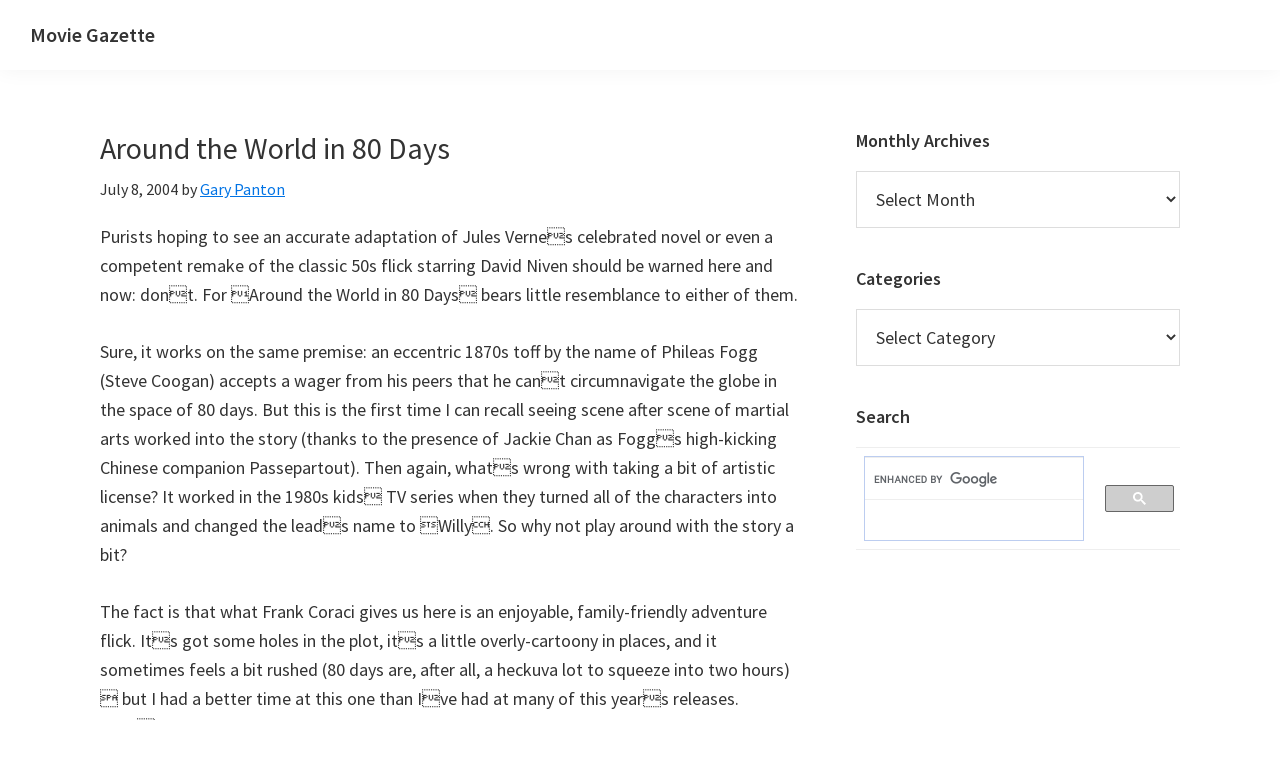

--- FILE ---
content_type: text/html; charset=UTF-8
request_url: https://movie-gazette.com/813/around-the-world-in-80-days
body_size: 10184
content:
<!DOCTYPE html>
<html lang="en-GB">
<head >
<meta charset="UTF-8" />
<meta name="viewport" content="width=device-width, initial-scale=1" />
<title>Around the World in 80 Days &#8211; Movie Review</title>
<meta name='robots' content='max-image-preview:large' />
<link rel='dns-prefetch' href='//fonts.googleapis.com' />
<link href='https://fonts.gstatic.com' crossorigin rel='preconnect' />
<link rel="alternate" type="application/rss+xml" title="Movie Gazette &raquo; Feed" href="https://movie-gazette.com/feed" />
<link rel="alternate" type="application/rss+xml" title="Movie Gazette &raquo; Comments Feed" href="https://movie-gazette.com/comments/feed" />
<link rel="alternate" title="oEmbed (JSON)" type="application/json+oembed" href="https://movie-gazette.com/wp-json/oembed/1.0/embed?url=https%3A%2F%2Fmovie-gazette.com%2F813%2Faround-the-world-in-80-days" />
<link rel="alternate" title="oEmbed (XML)" type="text/xml+oembed" href="https://movie-gazette.com/wp-json/oembed/1.0/embed?url=https%3A%2F%2Fmovie-gazette.com%2F813%2Faround-the-world-in-80-days&#038;format=xml" />
<link rel="canonical" href="https://movie-gazette.com/813/around-the-world-in-80-days" />
<style id='wp-img-auto-sizes-contain-inline-css'>
img:is([sizes=auto i],[sizes^="auto," i]){contain-intrinsic-size:3000px 1500px}
/*# sourceURL=wp-img-auto-sizes-contain-inline-css */
</style>
<link rel='stylesheet' id='genesis-sample-css' href='https://movie-gazette.com/wp5/wp-content/themes/genesis-sample/style.css?ver=3.4.2' media='all' />
<style id='wp-emoji-styles-inline-css'>

	img.wp-smiley, img.emoji {
		display: inline !important;
		border: none !important;
		box-shadow: none !important;
		height: 1em !important;
		width: 1em !important;
		margin: 0 0.07em !important;
		vertical-align: -0.1em !important;
		background: none !important;
		padding: 0 !important;
	}
/*# sourceURL=wp-emoji-styles-inline-css */
</style>
<style id='wp-block-library-inline-css'>
:root{--wp-block-synced-color:#7a00df;--wp-block-synced-color--rgb:122,0,223;--wp-bound-block-color:var(--wp-block-synced-color);--wp-editor-canvas-background:#ddd;--wp-admin-theme-color:#007cba;--wp-admin-theme-color--rgb:0,124,186;--wp-admin-theme-color-darker-10:#006ba1;--wp-admin-theme-color-darker-10--rgb:0,107,160.5;--wp-admin-theme-color-darker-20:#005a87;--wp-admin-theme-color-darker-20--rgb:0,90,135;--wp-admin-border-width-focus:2px}@media (min-resolution:192dpi){:root{--wp-admin-border-width-focus:1.5px}}.wp-element-button{cursor:pointer}:root .has-very-light-gray-background-color{background-color:#eee}:root .has-very-dark-gray-background-color{background-color:#313131}:root .has-very-light-gray-color{color:#eee}:root .has-very-dark-gray-color{color:#313131}:root .has-vivid-green-cyan-to-vivid-cyan-blue-gradient-background{background:linear-gradient(135deg,#00d084,#0693e3)}:root .has-purple-crush-gradient-background{background:linear-gradient(135deg,#34e2e4,#4721fb 50%,#ab1dfe)}:root .has-hazy-dawn-gradient-background{background:linear-gradient(135deg,#faaca8,#dad0ec)}:root .has-subdued-olive-gradient-background{background:linear-gradient(135deg,#fafae1,#67a671)}:root .has-atomic-cream-gradient-background{background:linear-gradient(135deg,#fdd79a,#004a59)}:root .has-nightshade-gradient-background{background:linear-gradient(135deg,#330968,#31cdcf)}:root .has-midnight-gradient-background{background:linear-gradient(135deg,#020381,#2874fc)}:root{--wp--preset--font-size--normal:16px;--wp--preset--font-size--huge:42px}.has-regular-font-size{font-size:1em}.has-larger-font-size{font-size:2.625em}.has-normal-font-size{font-size:var(--wp--preset--font-size--normal)}.has-huge-font-size{font-size:var(--wp--preset--font-size--huge)}.has-text-align-center{text-align:center}.has-text-align-left{text-align:left}.has-text-align-right{text-align:right}.has-fit-text{white-space:nowrap!important}#end-resizable-editor-section{display:none}.aligncenter{clear:both}.items-justified-left{justify-content:flex-start}.items-justified-center{justify-content:center}.items-justified-right{justify-content:flex-end}.items-justified-space-between{justify-content:space-between}.screen-reader-text{border:0;clip-path:inset(50%);height:1px;margin:-1px;overflow:hidden;padding:0;position:absolute;width:1px;word-wrap:normal!important}.screen-reader-text:focus{background-color:#ddd;clip-path:none;color:#444;display:block;font-size:1em;height:auto;left:5px;line-height:normal;padding:15px 23px 14px;text-decoration:none;top:5px;width:auto;z-index:100000}html :where(.has-border-color){border-style:solid}html :where([style*=border-top-color]){border-top-style:solid}html :where([style*=border-right-color]){border-right-style:solid}html :where([style*=border-bottom-color]){border-bottom-style:solid}html :where([style*=border-left-color]){border-left-style:solid}html :where([style*=border-width]){border-style:solid}html :where([style*=border-top-width]){border-top-style:solid}html :where([style*=border-right-width]){border-right-style:solid}html :where([style*=border-bottom-width]){border-bottom-style:solid}html :where([style*=border-left-width]){border-left-style:solid}html :where(img[class*=wp-image-]){height:auto;max-width:100%}:where(figure){margin:0 0 1em}html :where(.is-position-sticky){--wp-admin--admin-bar--position-offset:var(--wp-admin--admin-bar--height,0px)}@media screen and (max-width:600px){html :where(.is-position-sticky){--wp-admin--admin-bar--position-offset:0px}}

/*# sourceURL=wp-block-library-inline-css */
</style><style id='global-styles-inline-css'>
:root{--wp--preset--aspect-ratio--square: 1;--wp--preset--aspect-ratio--4-3: 4/3;--wp--preset--aspect-ratio--3-4: 3/4;--wp--preset--aspect-ratio--3-2: 3/2;--wp--preset--aspect-ratio--2-3: 2/3;--wp--preset--aspect-ratio--16-9: 16/9;--wp--preset--aspect-ratio--9-16: 9/16;--wp--preset--color--black: #000000;--wp--preset--color--cyan-bluish-gray: #abb8c3;--wp--preset--color--white: #ffffff;--wp--preset--color--pale-pink: #f78da7;--wp--preset--color--vivid-red: #cf2e2e;--wp--preset--color--luminous-vivid-orange: #ff6900;--wp--preset--color--luminous-vivid-amber: #fcb900;--wp--preset--color--light-green-cyan: #7bdcb5;--wp--preset--color--vivid-green-cyan: #00d084;--wp--preset--color--pale-cyan-blue: #8ed1fc;--wp--preset--color--vivid-cyan-blue: #0693e3;--wp--preset--color--vivid-purple: #9b51e0;--wp--preset--color--theme-primary: #0073e5;--wp--preset--color--theme-secondary: #0073e5;--wp--preset--gradient--vivid-cyan-blue-to-vivid-purple: linear-gradient(135deg,rgb(6,147,227) 0%,rgb(155,81,224) 100%);--wp--preset--gradient--light-green-cyan-to-vivid-green-cyan: linear-gradient(135deg,rgb(122,220,180) 0%,rgb(0,208,130) 100%);--wp--preset--gradient--luminous-vivid-amber-to-luminous-vivid-orange: linear-gradient(135deg,rgb(252,185,0) 0%,rgb(255,105,0) 100%);--wp--preset--gradient--luminous-vivid-orange-to-vivid-red: linear-gradient(135deg,rgb(255,105,0) 0%,rgb(207,46,46) 100%);--wp--preset--gradient--very-light-gray-to-cyan-bluish-gray: linear-gradient(135deg,rgb(238,238,238) 0%,rgb(169,184,195) 100%);--wp--preset--gradient--cool-to-warm-spectrum: linear-gradient(135deg,rgb(74,234,220) 0%,rgb(151,120,209) 20%,rgb(207,42,186) 40%,rgb(238,44,130) 60%,rgb(251,105,98) 80%,rgb(254,248,76) 100%);--wp--preset--gradient--blush-light-purple: linear-gradient(135deg,rgb(255,206,236) 0%,rgb(152,150,240) 100%);--wp--preset--gradient--blush-bordeaux: linear-gradient(135deg,rgb(254,205,165) 0%,rgb(254,45,45) 50%,rgb(107,0,62) 100%);--wp--preset--gradient--luminous-dusk: linear-gradient(135deg,rgb(255,203,112) 0%,rgb(199,81,192) 50%,rgb(65,88,208) 100%);--wp--preset--gradient--pale-ocean: linear-gradient(135deg,rgb(255,245,203) 0%,rgb(182,227,212) 50%,rgb(51,167,181) 100%);--wp--preset--gradient--electric-grass: linear-gradient(135deg,rgb(202,248,128) 0%,rgb(113,206,126) 100%);--wp--preset--gradient--midnight: linear-gradient(135deg,rgb(2,3,129) 0%,rgb(40,116,252) 100%);--wp--preset--font-size--small: 12px;--wp--preset--font-size--medium: 20px;--wp--preset--font-size--large: 20px;--wp--preset--font-size--x-large: 42px;--wp--preset--font-size--normal: 18px;--wp--preset--font-size--larger: 24px;--wp--preset--spacing--20: 0.44rem;--wp--preset--spacing--30: 0.67rem;--wp--preset--spacing--40: 1rem;--wp--preset--spacing--50: 1.5rem;--wp--preset--spacing--60: 2.25rem;--wp--preset--spacing--70: 3.38rem;--wp--preset--spacing--80: 5.06rem;--wp--preset--shadow--natural: 6px 6px 9px rgba(0, 0, 0, 0.2);--wp--preset--shadow--deep: 12px 12px 50px rgba(0, 0, 0, 0.4);--wp--preset--shadow--sharp: 6px 6px 0px rgba(0, 0, 0, 0.2);--wp--preset--shadow--outlined: 6px 6px 0px -3px rgb(255, 255, 255), 6px 6px rgb(0, 0, 0);--wp--preset--shadow--crisp: 6px 6px 0px rgb(0, 0, 0);}:where(.is-layout-flex){gap: 0.5em;}:where(.is-layout-grid){gap: 0.5em;}body .is-layout-flex{display: flex;}.is-layout-flex{flex-wrap: wrap;align-items: center;}.is-layout-flex > :is(*, div){margin: 0;}body .is-layout-grid{display: grid;}.is-layout-grid > :is(*, div){margin: 0;}:where(.wp-block-columns.is-layout-flex){gap: 2em;}:where(.wp-block-columns.is-layout-grid){gap: 2em;}:where(.wp-block-post-template.is-layout-flex){gap: 1.25em;}:where(.wp-block-post-template.is-layout-grid){gap: 1.25em;}.has-black-color{color: var(--wp--preset--color--black) !important;}.has-cyan-bluish-gray-color{color: var(--wp--preset--color--cyan-bluish-gray) !important;}.has-white-color{color: var(--wp--preset--color--white) !important;}.has-pale-pink-color{color: var(--wp--preset--color--pale-pink) !important;}.has-vivid-red-color{color: var(--wp--preset--color--vivid-red) !important;}.has-luminous-vivid-orange-color{color: var(--wp--preset--color--luminous-vivid-orange) !important;}.has-luminous-vivid-amber-color{color: var(--wp--preset--color--luminous-vivid-amber) !important;}.has-light-green-cyan-color{color: var(--wp--preset--color--light-green-cyan) !important;}.has-vivid-green-cyan-color{color: var(--wp--preset--color--vivid-green-cyan) !important;}.has-pale-cyan-blue-color{color: var(--wp--preset--color--pale-cyan-blue) !important;}.has-vivid-cyan-blue-color{color: var(--wp--preset--color--vivid-cyan-blue) !important;}.has-vivid-purple-color{color: var(--wp--preset--color--vivid-purple) !important;}.has-black-background-color{background-color: var(--wp--preset--color--black) !important;}.has-cyan-bluish-gray-background-color{background-color: var(--wp--preset--color--cyan-bluish-gray) !important;}.has-white-background-color{background-color: var(--wp--preset--color--white) !important;}.has-pale-pink-background-color{background-color: var(--wp--preset--color--pale-pink) !important;}.has-vivid-red-background-color{background-color: var(--wp--preset--color--vivid-red) !important;}.has-luminous-vivid-orange-background-color{background-color: var(--wp--preset--color--luminous-vivid-orange) !important;}.has-luminous-vivid-amber-background-color{background-color: var(--wp--preset--color--luminous-vivid-amber) !important;}.has-light-green-cyan-background-color{background-color: var(--wp--preset--color--light-green-cyan) !important;}.has-vivid-green-cyan-background-color{background-color: var(--wp--preset--color--vivid-green-cyan) !important;}.has-pale-cyan-blue-background-color{background-color: var(--wp--preset--color--pale-cyan-blue) !important;}.has-vivid-cyan-blue-background-color{background-color: var(--wp--preset--color--vivid-cyan-blue) !important;}.has-vivid-purple-background-color{background-color: var(--wp--preset--color--vivid-purple) !important;}.has-black-border-color{border-color: var(--wp--preset--color--black) !important;}.has-cyan-bluish-gray-border-color{border-color: var(--wp--preset--color--cyan-bluish-gray) !important;}.has-white-border-color{border-color: var(--wp--preset--color--white) !important;}.has-pale-pink-border-color{border-color: var(--wp--preset--color--pale-pink) !important;}.has-vivid-red-border-color{border-color: var(--wp--preset--color--vivid-red) !important;}.has-luminous-vivid-orange-border-color{border-color: var(--wp--preset--color--luminous-vivid-orange) !important;}.has-luminous-vivid-amber-border-color{border-color: var(--wp--preset--color--luminous-vivid-amber) !important;}.has-light-green-cyan-border-color{border-color: var(--wp--preset--color--light-green-cyan) !important;}.has-vivid-green-cyan-border-color{border-color: var(--wp--preset--color--vivid-green-cyan) !important;}.has-pale-cyan-blue-border-color{border-color: var(--wp--preset--color--pale-cyan-blue) !important;}.has-vivid-cyan-blue-border-color{border-color: var(--wp--preset--color--vivid-cyan-blue) !important;}.has-vivid-purple-border-color{border-color: var(--wp--preset--color--vivid-purple) !important;}.has-vivid-cyan-blue-to-vivid-purple-gradient-background{background: var(--wp--preset--gradient--vivid-cyan-blue-to-vivid-purple) !important;}.has-light-green-cyan-to-vivid-green-cyan-gradient-background{background: var(--wp--preset--gradient--light-green-cyan-to-vivid-green-cyan) !important;}.has-luminous-vivid-amber-to-luminous-vivid-orange-gradient-background{background: var(--wp--preset--gradient--luminous-vivid-amber-to-luminous-vivid-orange) !important;}.has-luminous-vivid-orange-to-vivid-red-gradient-background{background: var(--wp--preset--gradient--luminous-vivid-orange-to-vivid-red) !important;}.has-very-light-gray-to-cyan-bluish-gray-gradient-background{background: var(--wp--preset--gradient--very-light-gray-to-cyan-bluish-gray) !important;}.has-cool-to-warm-spectrum-gradient-background{background: var(--wp--preset--gradient--cool-to-warm-spectrum) !important;}.has-blush-light-purple-gradient-background{background: var(--wp--preset--gradient--blush-light-purple) !important;}.has-blush-bordeaux-gradient-background{background: var(--wp--preset--gradient--blush-bordeaux) !important;}.has-luminous-dusk-gradient-background{background: var(--wp--preset--gradient--luminous-dusk) !important;}.has-pale-ocean-gradient-background{background: var(--wp--preset--gradient--pale-ocean) !important;}.has-electric-grass-gradient-background{background: var(--wp--preset--gradient--electric-grass) !important;}.has-midnight-gradient-background{background: var(--wp--preset--gradient--midnight) !important;}.has-small-font-size{font-size: var(--wp--preset--font-size--small) !important;}.has-medium-font-size{font-size: var(--wp--preset--font-size--medium) !important;}.has-large-font-size{font-size: var(--wp--preset--font-size--large) !important;}.has-x-large-font-size{font-size: var(--wp--preset--font-size--x-large) !important;}
/*# sourceURL=global-styles-inline-css */
</style>

<style id='classic-theme-styles-inline-css'>
/*! This file is auto-generated */
.wp-block-button__link{color:#fff;background-color:#32373c;border-radius:9999px;box-shadow:none;text-decoration:none;padding:calc(.667em + 2px) calc(1.333em + 2px);font-size:1.125em}.wp-block-file__button{background:#32373c;color:#fff;text-decoration:none}
/*# sourceURL=/wp-includes/css/classic-themes.min.css */
</style>
<link rel='stylesheet' id='contact-form-7-css' href='https://movie-gazette.com/wp5/wp-content/plugins/contact-form-7/includes/css/styles.css?ver=6.1.4' media='all' />
<link rel='stylesheet' id='genesis-sample-fonts-css' href='https://fonts.googleapis.com/css?family=Source+Sans+Pro:400,400i,600,700&#038;display=swap' media='all' />
<link rel='stylesheet' id='dashicons-css' href='https://movie-gazette.com/wp5/wp-includes/css/dashicons.min.css?ver=6.9' media='all' />
<link rel='stylesheet' id='genesis-sample-gutenberg-css' href='https://movie-gazette.com/wp5/wp-content/themes/genesis-sample/lib/gutenberg/front-end.css?ver=3.4.2' media='all' />
<style id='genesis-sample-gutenberg-inline-css'>
.gb-block-post-grid .gb-post-grid-items h2 a:hover {
	color: #0073e5;
}

.site-container .wp-block-button .wp-block-button__link {
	background-color: #0073e5;
}

.wp-block-button .wp-block-button__link:not(.has-background),
.wp-block-button .wp-block-button__link:not(.has-background):focus,
.wp-block-button .wp-block-button__link:not(.has-background):hover {
	color: #ffffff;
}

.site-container .wp-block-button.is-style-outline .wp-block-button__link {
	color: #0073e5;
}

.site-container .wp-block-button.is-style-outline .wp-block-button__link:focus,
.site-container .wp-block-button.is-style-outline .wp-block-button__link:hover {
	color: #2396ff;
}		.site-container .has-small-font-size {
			font-size: 12px;
		}		.site-container .has-normal-font-size {
			font-size: 18px;
		}		.site-container .has-large-font-size {
			font-size: 20px;
		}		.site-container .has-larger-font-size {
			font-size: 24px;
		}		.site-container .has-theme-primary-color,
		.site-container .wp-block-button .wp-block-button__link.has-theme-primary-color,
		.site-container .wp-block-button.is-style-outline .wp-block-button__link.has-theme-primary-color {
			color: #0073e5;
		}

		.site-container .has-theme-primary-background-color,
		.site-container .wp-block-button .wp-block-button__link.has-theme-primary-background-color,
		.site-container .wp-block-pullquote.is-style-solid-color.has-theme-primary-background-color {
			background-color: #0073e5;
		}		.site-container .has-theme-secondary-color,
		.site-container .wp-block-button .wp-block-button__link.has-theme-secondary-color,
		.site-container .wp-block-button.is-style-outline .wp-block-button__link.has-theme-secondary-color {
			color: #0073e5;
		}

		.site-container .has-theme-secondary-background-color,
		.site-container .wp-block-button .wp-block-button__link.has-theme-secondary-background-color,
		.site-container .wp-block-pullquote.is-style-solid-color.has-theme-secondary-background-color {
			background-color: #0073e5;
		}
/*# sourceURL=genesis-sample-gutenberg-inline-css */
</style>
<script src="https://movie-gazette.com/wp5/wp-includes/js/jquery/jquery.min.js?ver=3.7.1" id="jquery-core-js"></script>
<script src="https://movie-gazette.com/wp5/wp-includes/js/jquery/jquery-migrate.min.js?ver=3.4.1" id="jquery-migrate-js"></script>
<link rel="https://api.w.org/" href="https://movie-gazette.com/wp-json/" /><link rel="alternate" title="JSON" type="application/json" href="https://movie-gazette.com/wp-json/wp/v2/posts/813" /><link rel="EditURI" type="application/rsd+xml" title="RSD" href="https://movie-gazette.com/wp5/xmlrpc.php?rsd" />
<link rel="icon" href="https://movie-gazette.com/wp5/wp-content/themes/genesis-sample/images/favicon.ico" />
</head>
<body class="wp-singular post-template-default single single-post postid-813 single-format-standard wp-embed-responsive wp-theme-genesis wp-child-theme-genesis-sample header-full-width content-sidebar genesis-breadcrumbs-hidden genesis-singular-image-hidden genesis-footer-widgets-hidden no-js has-no-blocks" itemscope itemtype="https://schema.org/WebPage">	<script>
	//<![CDATA[
	(function(){
		var c = document.body.classList;
		c.remove( 'no-js' );
		c.add( 'js' );
	})();
	//]]>
	</script>
	<div class="site-container"><ul class="genesis-skip-link"><li><a href="#genesis-content" class="screen-reader-shortcut"> Skip to main content</a></li><li><a href="#genesis-sidebar-primary" class="screen-reader-shortcut"> Skip to primary sidebar</a></li></ul><header class="site-header" itemscope itemtype="https://schema.org/WPHeader"><div class="wrap"><div class="title-area"><p class="site-title" itemprop="headline"><a href="https://movie-gazette.com/">Movie Gazette</a></p><p class="site-description" itemprop="description">Movie reviews, news and more</p></div></div></header><div class="site-inner"><div class="content-sidebar-wrap"><main class="content" id="genesis-content"><article class="post-813 post type-post status-publish format-standard category-action category-adventure category-comedy category-family entry" aria-label="Around the World in 80 Days" itemscope itemtype="https://schema.org/CreativeWork"><header class="entry-header"><h1 class="entry-title" itemprop="headline">Around the World in 80 Days</h1>
<p class="entry-meta"><time class="entry-time" itemprop="datePublished" datetime="2004-07-08T00:00:00+00:00">July 8, 2004</time> by <span class="entry-author" itemprop="author" itemscope itemtype="https://schema.org/Person"><a href="https://movie-gazette.com/author/blueheaven" class="entry-author-link" rel="author" itemprop="url"><span class="entry-author-name" itemprop="name">Gary Panton</span></a></span>  </p></header><div class="entry-content" itemprop="text"><p>Purists hoping to see an accurate adaptation of Jules Vernes celebrated novel or even a competent remake of the classic 50s flick starring David Niven should be warned here and now: dont. For Around the World in 80 Days bears little resemblance to either of them.</p>
<p>Sure, it works on the same premise: an eccentric 1870s toff by the name of Phileas Fogg (Steve Coogan) accepts a wager from his peers that he cant circumnavigate the globe in the space of 80 days. But this is the first time I can recall seeing scene after scene of martial arts worked into the story (thanks to the presence of Jackie Chan as Foggs high-kicking Chinese companion Passepartout). Then again, whats wrong with taking a bit of artistic license? It worked in the 1980s kids TV series when they turned all of the characters into animals and changed the leads name to Willy. So why not play around with the story a bit?</p>
<p>The fact is that what Frank Coraci gives us here is an enjoyable, family-friendly adventure flick. Its got some holes in the plot, its a little overly-cartoony in places, and it sometimes feels a bit rushed (80 days are, after all, a heckuva lot to squeeze into two hours)  but I had a better time at this one than Ive had at many of this years releases. Chans always amusing to watch and, for Coogan, this marks his best attempt yet at escaping the ever-looming persona of Alan Partridge. Of course we all know the British public will never quite accept him as anyone other than Partridge (something he seems to be finding increasingly irritating if various interviews are anything to go by), but the guy should at least be commended on making a valiant effort.</p>
<p>This isnt the best comedy of the year but I chuckled enough times throughout to give it a thumbs up. Arnold Schwarzenegger, in perhaps his last big screen appearance for quite some time, makes a particularly entertaining cameo as a sleazy Turkish prince, and others joining in for our amusement include the great Owen and Luke Wilson, Ewen Bremner, John Cleese and Kathy Bates. Add up-and-coming Belgian hottie Cecile De France into the mix as Foggs requisite love interest and youre left with a combination that hits more often than it misses.</p>
</div><footer class="entry-footer"><p class="entry-meta"><span class="entry-categories">Filed Under: <a href="https://movie-gazette.com/category/reviews/action" rel="category tag">Action</a>, <a href="https://movie-gazette.com/category/reviews/adventure" rel="category tag">Adventure</a>, <a href="https://movie-gazette.com/category/reviews/comedy" rel="category tag">Comedy</a>, <a href="https://movie-gazette.com/category/reviews/family" rel="category tag">Family</a></span> </p></footer></article></main><aside class="sidebar sidebar-primary widget-area" role="complementary" aria-label="Primary Sidebar" itemscope itemtype="https://schema.org/WPSideBar" id="genesis-sidebar-primary"><h2 class="genesis-sidebar-title screen-reader-text">Primary Sidebar</h2><section id="archives-2" class="widget widget_archive"><div class="widget-wrap"><h3 class="widgettitle widget-title">Monthly Archives</h3>
		<label class="screen-reader-text" for="archives-dropdown-2">Monthly Archives</label>
		<select id="archives-dropdown-2" name="archive-dropdown">
			
			<option value="">Select Month</option>
				<option value='https://movie-gazette.com/date/2014/04'> April 2014 &nbsp;(1)</option>
	<option value='https://movie-gazette.com/date/2013/01'> January 2013 &nbsp;(5)</option>
	<option value='https://movie-gazette.com/date/2012/12'> December 2012 &nbsp;(5)</option>
	<option value='https://movie-gazette.com/date/2012/11'> November 2012 &nbsp;(7)</option>
	<option value='https://movie-gazette.com/date/2012/10'> October 2012 &nbsp;(5)</option>
	<option value='https://movie-gazette.com/date/2012/09'> September 2012 &nbsp;(5)</option>
	<option value='https://movie-gazette.com/date/2012/08'> August 2012 &nbsp;(8)</option>
	<option value='https://movie-gazette.com/date/2012/07'> July 2012 &nbsp;(5)</option>
	<option value='https://movie-gazette.com/date/2012/06'> June 2012 &nbsp;(5)</option>
	<option value='https://movie-gazette.com/date/2012/05'> May 2012 &nbsp;(9)</option>
	<option value='https://movie-gazette.com/date/2012/04'> April 2012 &nbsp;(10)</option>
	<option value='https://movie-gazette.com/date/2012/03'> March 2012 &nbsp;(10)</option>
	<option value='https://movie-gazette.com/date/2012/02'> February 2012 &nbsp;(9)</option>
	<option value='https://movie-gazette.com/date/2012/01'> January 2012 &nbsp;(14)</option>
	<option value='https://movie-gazette.com/date/2011/12'> December 2011 &nbsp;(10)</option>
	<option value='https://movie-gazette.com/date/2011/11'> November 2011 &nbsp;(9)</option>
	<option value='https://movie-gazette.com/date/2011/10'> October 2011 &nbsp;(10)</option>
	<option value='https://movie-gazette.com/date/2011/09'> September 2011 &nbsp;(10)</option>
	<option value='https://movie-gazette.com/date/2011/08'> August 2011 &nbsp;(10)</option>
	<option value='https://movie-gazette.com/date/2011/07'> July 2011 &nbsp;(11)</option>
	<option value='https://movie-gazette.com/date/2011/06'> June 2011 &nbsp;(9)</option>
	<option value='https://movie-gazette.com/date/2011/05'> May 2011 &nbsp;(6)</option>
	<option value='https://movie-gazette.com/date/2011/04'> April 2011 &nbsp;(2)</option>
	<option value='https://movie-gazette.com/date/2011/03'> March 2011 &nbsp;(10)</option>
	<option value='https://movie-gazette.com/date/2011/02'> February 2011 &nbsp;(34)</option>
	<option value='https://movie-gazette.com/date/2011/01'> January 2011 &nbsp;(10)</option>
	<option value='https://movie-gazette.com/date/2010/12'> December 2010 &nbsp;(11)</option>
	<option value='https://movie-gazette.com/date/2010/11'> November 2010 &nbsp;(17)</option>
	<option value='https://movie-gazette.com/date/2010/10'> October 2010 &nbsp;(9)</option>
	<option value='https://movie-gazette.com/date/2010/09'> September 2010 &nbsp;(6)</option>
	<option value='https://movie-gazette.com/date/2010/08'> August 2010 &nbsp;(15)</option>
	<option value='https://movie-gazette.com/date/2010/07'> July 2010 &nbsp;(9)</option>
	<option value='https://movie-gazette.com/date/2010/06'> June 2010 &nbsp;(21)</option>
	<option value='https://movie-gazette.com/date/2010/05'> May 2010 &nbsp;(24)</option>
	<option value='https://movie-gazette.com/date/2010/04'> April 2010 &nbsp;(9)</option>
	<option value='https://movie-gazette.com/date/2010/03'> March 2010 &nbsp;(9)</option>
	<option value='https://movie-gazette.com/date/2010/02'> February 2010 &nbsp;(17)</option>
	<option value='https://movie-gazette.com/date/2010/01'> January 2010 &nbsp;(14)</option>
	<option value='https://movie-gazette.com/date/2009/12'> December 2009 &nbsp;(10)</option>
	<option value='https://movie-gazette.com/date/2009/11'> November 2009 &nbsp;(24)</option>
	<option value='https://movie-gazette.com/date/2009/10'> October 2009 &nbsp;(18)</option>
	<option value='https://movie-gazette.com/date/2009/09'> September 2009 &nbsp;(23)</option>
	<option value='https://movie-gazette.com/date/2009/08'> August 2009 &nbsp;(70)</option>
	<option value='https://movie-gazette.com/date/2009/07'> July 2009 &nbsp;(19)</option>
	<option value='https://movie-gazette.com/date/2009/06'> June 2009 &nbsp;(218)</option>
	<option value='https://movie-gazette.com/date/2009/04'> April 2009 &nbsp;(87)</option>
	<option value='https://movie-gazette.com/date/2009/03'> March 2009 &nbsp;(39)</option>
	<option value='https://movie-gazette.com/date/2009/02'> February 2009 &nbsp;(94)</option>
	<option value='https://movie-gazette.com/date/2009/01'> January 2009 &nbsp;(113)</option>
	<option value='https://movie-gazette.com/date/2008/12'> December 2008 &nbsp;(3)</option>
	<option value='https://movie-gazette.com/date/2007/10'> October 2007 &nbsp;(40)</option>
	<option value='https://movie-gazette.com/date/2007/09'> September 2007 &nbsp;(47)</option>
	<option value='https://movie-gazette.com/date/2007/04'> April 2007 &nbsp;(4)</option>
	<option value='https://movie-gazette.com/date/2007/02'> February 2007 &nbsp;(19)</option>
	<option value='https://movie-gazette.com/date/2006/09'> September 2006 &nbsp;(20)</option>
	<option value='https://movie-gazette.com/date/2006/08'> August 2006 &nbsp;(44)</option>
	<option value='https://movie-gazette.com/date/2005/09'> September 2005 &nbsp;(7)</option>
	<option value='https://movie-gazette.com/date/2005/08'> August 2005 &nbsp;(79)</option>
	<option value='https://movie-gazette.com/date/2005/07'> July 2005 &nbsp;(212)</option>
	<option value='https://movie-gazette.com/date/2005/06'> June 2005 &nbsp;(451)</option>
	<option value='https://movie-gazette.com/date/2005/05'> May 2005 &nbsp;(445)</option>
	<option value='https://movie-gazette.com/date/2005/04'> April 2005 &nbsp;(469)</option>
	<option value='https://movie-gazette.com/date/2005/03'> March 2005 &nbsp;(491)</option>
	<option value='https://movie-gazette.com/date/2005/02'> February 2005 &nbsp;(375)</option>
	<option value='https://movie-gazette.com/date/2005/01'> January 2005 &nbsp;(312)</option>
	<option value='https://movie-gazette.com/date/2004/12'> December 2004 &nbsp;(312)</option>
	<option value='https://movie-gazette.com/date/2004/11'> November 2004 &nbsp;(426)</option>
	<option value='https://movie-gazette.com/date/2004/10'> October 2004 &nbsp;(537)</option>
	<option value='https://movie-gazette.com/date/2004/09'> September 2004 &nbsp;(131)</option>
	<option value='https://movie-gazette.com/date/2004/08'> August 2004 &nbsp;(401)</option>
	<option value='https://movie-gazette.com/date/2004/07'> July 2004 &nbsp;(414)</option>
	<option value='https://movie-gazette.com/date/2004/06'> June 2004 &nbsp;(58)</option>
	<option value='https://movie-gazette.com/date/2004/05'> May 2004 &nbsp;(32)</option>
	<option value='https://movie-gazette.com/date/2004/04'> April 2004 &nbsp;(20)</option>
	<option value='https://movie-gazette.com/date/2004/03'> March 2004 &nbsp;(30)</option>
	<option value='https://movie-gazette.com/date/2004/02'> February 2004 &nbsp;(1492)</option>
	<option value='https://movie-gazette.com/date/2004/01'> January 2004 &nbsp;(314)</option>
	<option value='https://movie-gazette.com/date/2003/12'> December 2003 &nbsp;(328)</option>
	<option value='https://movie-gazette.com/date/2003/11'> November 2003 &nbsp;(408)</option>
	<option value='https://movie-gazette.com/date/2003/10'> October 2003 &nbsp;(374)</option>
	<option value='https://movie-gazette.com/date/2003/09'> September 2003 &nbsp;(298)</option>
	<option value='https://movie-gazette.com/date/2003/08'> August 2003 &nbsp;(428)</option>
	<option value='https://movie-gazette.com/date/2003/07'> July 2003 &nbsp;(718)</option>
	<option value='https://movie-gazette.com/date/2003/06'> June 2003 &nbsp;(362)</option>
	<option value='https://movie-gazette.com/date/2003/05'> May 2003 &nbsp;(839)</option>
	<option value='https://movie-gazette.com/date/2003/04'> April 2003 &nbsp;(177)</option>
	<option value='https://movie-gazette.com/date/2003/03'> March 2003 &nbsp;(85)</option>
	<option value='https://movie-gazette.com/date/2003/02'> February 2003 &nbsp;(133)</option>
	<option value='https://movie-gazette.com/date/2003/01'> January 2003 &nbsp;(347)</option>

		</select>

			<script>
( ( dropdownId ) => {
	const dropdown = document.getElementById( dropdownId );
	function onSelectChange() {
		setTimeout( () => {
			if ( 'escape' === dropdown.dataset.lastkey ) {
				return;
			}
			if ( dropdown.value ) {
				document.location.href = dropdown.value;
			}
		}, 250 );
	}
	function onKeyUp( event ) {
		if ( 'Escape' === event.key ) {
			dropdown.dataset.lastkey = 'escape';
		} else {
			delete dropdown.dataset.lastkey;
		}
	}
	function onClick() {
		delete dropdown.dataset.lastkey;
	}
	dropdown.addEventListener( 'keyup', onKeyUp );
	dropdown.addEventListener( 'click', onClick );
	dropdown.addEventListener( 'change', onSelectChange );
})( "archives-dropdown-2" );

//# sourceURL=WP_Widget_Archives%3A%3Awidget
</script>
</div></section>
<section id="categories-3" class="widget widget_categories"><div class="widget-wrap"><h3 class="widgettitle widget-title">Categories</h3>
<form action="https://movie-gazette.com" method="get"><label class="screen-reader-text" for="cat">Categories</label><select  name='cat' id='cat' class='postform'>
	<option value='-1'>Select Category</option>
	<option class="level-0" value="31">Competitions&nbsp;&nbsp;(1)</option>
	<option class="level-0" value="29">News&nbsp;&nbsp;(1)</option>
	<option class="level-0" value="27">Out Now&nbsp;&nbsp;(16)</option>
	<option class="level-0" value="23">People&nbsp;&nbsp;(10,928)</option>
	<option class="level-0" value="22">Reviews&nbsp;&nbsp;(1,859)</option>
	<option class="level-1" value="6">&nbsp;&nbsp;&nbsp;Action&nbsp;&nbsp;(501)</option>
	<option class="level-1" value="7">&nbsp;&nbsp;&nbsp;Adventure&nbsp;&nbsp;(272)</option>
	<option class="level-1" value="14">&nbsp;&nbsp;&nbsp;Animated&nbsp;&nbsp;(94)</option>
	<option class="level-1" value="20">&nbsp;&nbsp;&nbsp;Asian&nbsp;&nbsp;(99)</option>
	<option class="level-1" value="5">&nbsp;&nbsp;&nbsp;British&nbsp;&nbsp;(312)</option>
	<option class="level-1" value="4">&nbsp;&nbsp;&nbsp;Comedy&nbsp;&nbsp;(681)</option>
	<option class="level-1" value="1">&nbsp;&nbsp;&nbsp;Crime&nbsp;&nbsp;(320)</option>
	<option class="level-1" value="16">&nbsp;&nbsp;&nbsp;Documentary&nbsp;&nbsp;(47)</option>
	<option class="level-1" value="2">&nbsp;&nbsp;&nbsp;Drama&nbsp;&nbsp;(908)</option>
	<option class="level-1" value="19">&nbsp;&nbsp;&nbsp;European&nbsp;&nbsp;(252)</option>
	<option class="level-1" value="8">&nbsp;&nbsp;&nbsp;Family&nbsp;&nbsp;(187)</option>
	<option class="level-1" value="11">&nbsp;&nbsp;&nbsp;Fantasy&nbsp;&nbsp;(210)</option>
	<option class="level-1" value="32">&nbsp;&nbsp;&nbsp;Film Of The Book&nbsp;&nbsp;(1)</option>
	<option class="level-1" value="12">&nbsp;&nbsp;&nbsp;Horror&nbsp;&nbsp;(272)</option>
	<option class="level-1" value="25">&nbsp;&nbsp;&nbsp;Movies&nbsp;&nbsp;(256)</option>
	<option class="level-1" value="15">&nbsp;&nbsp;&nbsp;Musical&nbsp;&nbsp;(62)</option>
	<option class="level-1" value="17">&nbsp;&nbsp;&nbsp;Mystery&nbsp;&nbsp;(157)</option>
	<option class="level-1" value="10">&nbsp;&nbsp;&nbsp;Romance&nbsp;&nbsp;(305)</option>
	<option class="level-1" value="9">&nbsp;&nbsp;&nbsp;Science Fiction&nbsp;&nbsp;(230)</option>
	<option class="level-1" value="3">&nbsp;&nbsp;&nbsp;Thriller&nbsp;&nbsp;(541)</option>
	<option class="level-1" value="21">&nbsp;&nbsp;&nbsp;TV&nbsp;&nbsp;(10)</option>
	<option class="level-1" value="13">&nbsp;&nbsp;&nbsp;War&nbsp;&nbsp;(86)</option>
	<option class="level-1" value="18">&nbsp;&nbsp;&nbsp;Westerns&nbsp;&nbsp;(27)</option>
</select>
</form><script>
( ( dropdownId ) => {
	const dropdown = document.getElementById( dropdownId );
	function onSelectChange() {
		setTimeout( () => {
			if ( 'escape' === dropdown.dataset.lastkey ) {
				return;
			}
			if ( dropdown.value && parseInt( dropdown.value ) > 0 && dropdown instanceof HTMLSelectElement ) {
				dropdown.parentElement.submit();
			}
		}, 250 );
	}
	function onKeyUp( event ) {
		if ( 'Escape' === event.key ) {
			dropdown.dataset.lastkey = 'escape';
		} else {
			delete dropdown.dataset.lastkey;
		}
	}
	function onClick() {
		delete dropdown.dataset.lastkey;
	}
	dropdown.addEventListener( 'keyup', onKeyUp );
	dropdown.addEventListener( 'click', onClick );
	dropdown.addEventListener( 'change', onSelectChange );
})( "cat" );

//# sourceURL=WP_Widget_Categories%3A%3Awidget
</script>
</div></section>
<section id="text-3" class="widget widget_text"><div class="widget-wrap"><h3 class="widgettitle widget-title">Search</h3>
			<div class="textwidget"><script>
  (function() {
    var cx = '015653478622778302387:mhtm6bvpoy8';
    var gcse = document.createElement('script');
    gcse.type = 'text/javascript';
    gcse.async = true;
    gcse.src = (document.location.protocol == 'https:' ? 'https:' : 'http:') +
        '//www.google.com/cse/cse.js?cx=' + cx;
    var s = document.getElementsByTagName('script')[0];
    s.parentNode.insertBefore(gcse, s);
  })();
</script>
<gcse:searchbox-only></gcse:searchbox-only></div>
		</div></section>
<section id="text-2" class="widget widget_text"><div class="widget-wrap">			<div class="textwidget"><div id="right-ad-block">
<!--AD BLOCK-->
<script type="text/javascript"><!--
google_ad_client = "ca-pub-8220419231639998";
/* Site Sidebar */
google_ad_slot = "4683249393";
google_ad_width = 160;
google_ad_height = 600;
//-->
</script>
<script type="text/javascript"
src="http://pagead2.googlesyndication.com/pagead/show_ads.js">
</script>
<!--AD BLOCK-->
</div></div>
		</div></section>
</aside></div></div><footer class="site-footer" itemscope itemtype="https://schema.org/WPFooter"><div class="wrap"><p>Copyright &#xA9;&nbsp;2026 · <a href="https://demo.studiopress.com/">Genesis Sample</a> on <a href="https://www.studiopress.com/">Genesis Framework</a> · <a href="https://wordpress.org/">WordPress</a> · <a href="https://movie-gazette.com/wp5/wp-login.php">Log in</a></p></div></footer></div><script type="speculationrules">
{"prefetch":[{"source":"document","where":{"and":[{"href_matches":"/*"},{"not":{"href_matches":["/wp5/wp-*.php","/wp5/wp-admin/*","/wp5/wp-content/uploads/*","/wp5/wp-content/*","/wp5/wp-content/plugins/*","/wp5/wp-content/themes/genesis-sample/*","/wp5/wp-content/themes/genesis/*","/*\\?(.+)"]}},{"not":{"selector_matches":"a[rel~=\"nofollow\"]"}},{"not":{"selector_matches":".no-prefetch, .no-prefetch a"}}]},"eagerness":"conservative"}]}
</script>
<script src="https://movie-gazette.com/wp5/wp-includes/js/dist/hooks.min.js?ver=dd5603f07f9220ed27f1" id="wp-hooks-js"></script>
<script src="https://movie-gazette.com/wp5/wp-includes/js/dist/i18n.min.js?ver=c26c3dc7bed366793375" id="wp-i18n-js"></script>
<script id="wp-i18n-js-after">
wp.i18n.setLocaleData( { 'text direction\u0004ltr': [ 'ltr' ] } );
//# sourceURL=wp-i18n-js-after
</script>
<script src="https://movie-gazette.com/wp5/wp-content/plugins/contact-form-7/includes/swv/js/index.js?ver=6.1.4" id="swv-js"></script>
<script id="contact-form-7-js-before">
var wpcf7 = {
    "api": {
        "root": "https:\/\/movie-gazette.com\/wp-json\/",
        "namespace": "contact-form-7\/v1"
    }
};
//# sourceURL=contact-form-7-js-before
</script>
<script src="https://movie-gazette.com/wp5/wp-content/plugins/contact-form-7/includes/js/index.js?ver=6.1.4" id="contact-form-7-js"></script>
<script src="https://movie-gazette.com/wp5/wp-includes/js/hoverIntent.min.js?ver=1.10.2" id="hoverIntent-js"></script>
<script src="https://movie-gazette.com/wp5/wp-content/themes/genesis/lib/js/menu/superfish.min.js?ver=1.7.10" id="superfish-js"></script>
<script src="https://movie-gazette.com/wp5/wp-content/themes/genesis/lib/js/menu/superfish.args.min.js?ver=3.6.1" id="superfish-args-js"></script>
<script src="https://movie-gazette.com/wp5/wp-content/themes/genesis/lib/js/skip-links.min.js?ver=3.6.1" id="skip-links-js"></script>
<script id="genesis-sample-responsive-menu-js-extra">
var genesis_responsive_menu = {"mainMenu":"Menu","menuIconClass":"dashicons-before dashicons-menu","subMenu":"Submenu","subMenuIconClass":"dashicons-before dashicons-arrow-down-alt2","menuClasses":{"others":[".nav-primary"]}};
//# sourceURL=genesis-sample-responsive-menu-js-extra
</script>
<script src="https://movie-gazette.com/wp5/wp-content/themes/genesis/lib/js/menu/responsive-menus.min.js?ver=1.1.3" id="genesis-sample-responsive-menu-js"></script>
<script id="wp-emoji-settings" type="application/json">
{"baseUrl":"https://s.w.org/images/core/emoji/17.0.2/72x72/","ext":".png","svgUrl":"https://s.w.org/images/core/emoji/17.0.2/svg/","svgExt":".svg","source":{"concatemoji":"https://movie-gazette.com/wp5/wp-includes/js/wp-emoji-release.min.js?ver=6.9"}}
</script>
<script type="module">
/*! This file is auto-generated */
const a=JSON.parse(document.getElementById("wp-emoji-settings").textContent),o=(window._wpemojiSettings=a,"wpEmojiSettingsSupports"),s=["flag","emoji"];function i(e){try{var t={supportTests:e,timestamp:(new Date).valueOf()};sessionStorage.setItem(o,JSON.stringify(t))}catch(e){}}function c(e,t,n){e.clearRect(0,0,e.canvas.width,e.canvas.height),e.fillText(t,0,0);t=new Uint32Array(e.getImageData(0,0,e.canvas.width,e.canvas.height).data);e.clearRect(0,0,e.canvas.width,e.canvas.height),e.fillText(n,0,0);const a=new Uint32Array(e.getImageData(0,0,e.canvas.width,e.canvas.height).data);return t.every((e,t)=>e===a[t])}function p(e,t){e.clearRect(0,0,e.canvas.width,e.canvas.height),e.fillText(t,0,0);var n=e.getImageData(16,16,1,1);for(let e=0;e<n.data.length;e++)if(0!==n.data[e])return!1;return!0}function u(e,t,n,a){switch(t){case"flag":return n(e,"\ud83c\udff3\ufe0f\u200d\u26a7\ufe0f","\ud83c\udff3\ufe0f\u200b\u26a7\ufe0f")?!1:!n(e,"\ud83c\udde8\ud83c\uddf6","\ud83c\udde8\u200b\ud83c\uddf6")&&!n(e,"\ud83c\udff4\udb40\udc67\udb40\udc62\udb40\udc65\udb40\udc6e\udb40\udc67\udb40\udc7f","\ud83c\udff4\u200b\udb40\udc67\u200b\udb40\udc62\u200b\udb40\udc65\u200b\udb40\udc6e\u200b\udb40\udc67\u200b\udb40\udc7f");case"emoji":return!a(e,"\ud83e\u1fac8")}return!1}function f(e,t,n,a){let r;const o=(r="undefined"!=typeof WorkerGlobalScope&&self instanceof WorkerGlobalScope?new OffscreenCanvas(300,150):document.createElement("canvas")).getContext("2d",{willReadFrequently:!0}),s=(o.textBaseline="top",o.font="600 32px Arial",{});return e.forEach(e=>{s[e]=t(o,e,n,a)}),s}function r(e){var t=document.createElement("script");t.src=e,t.defer=!0,document.head.appendChild(t)}a.supports={everything:!0,everythingExceptFlag:!0},new Promise(t=>{let n=function(){try{var e=JSON.parse(sessionStorage.getItem(o));if("object"==typeof e&&"number"==typeof e.timestamp&&(new Date).valueOf()<e.timestamp+604800&&"object"==typeof e.supportTests)return e.supportTests}catch(e){}return null}();if(!n){if("undefined"!=typeof Worker&&"undefined"!=typeof OffscreenCanvas&&"undefined"!=typeof URL&&URL.createObjectURL&&"undefined"!=typeof Blob)try{var e="postMessage("+f.toString()+"("+[JSON.stringify(s),u.toString(),c.toString(),p.toString()].join(",")+"));",a=new Blob([e],{type:"text/javascript"});const r=new Worker(URL.createObjectURL(a),{name:"wpTestEmojiSupports"});return void(r.onmessage=e=>{i(n=e.data),r.terminate(),t(n)})}catch(e){}i(n=f(s,u,c,p))}t(n)}).then(e=>{for(const n in e)a.supports[n]=e[n],a.supports.everything=a.supports.everything&&a.supports[n],"flag"!==n&&(a.supports.everythingExceptFlag=a.supports.everythingExceptFlag&&a.supports[n]);var t;a.supports.everythingExceptFlag=a.supports.everythingExceptFlag&&!a.supports.flag,a.supports.everything||((t=a.source||{}).concatemoji?r(t.concatemoji):t.wpemoji&&t.twemoji&&(r(t.twemoji),r(t.wpemoji)))});
//# sourceURL=https://movie-gazette.com/wp5/wp-includes/js/wp-emoji-loader.min.js
</script>
</body></html>
